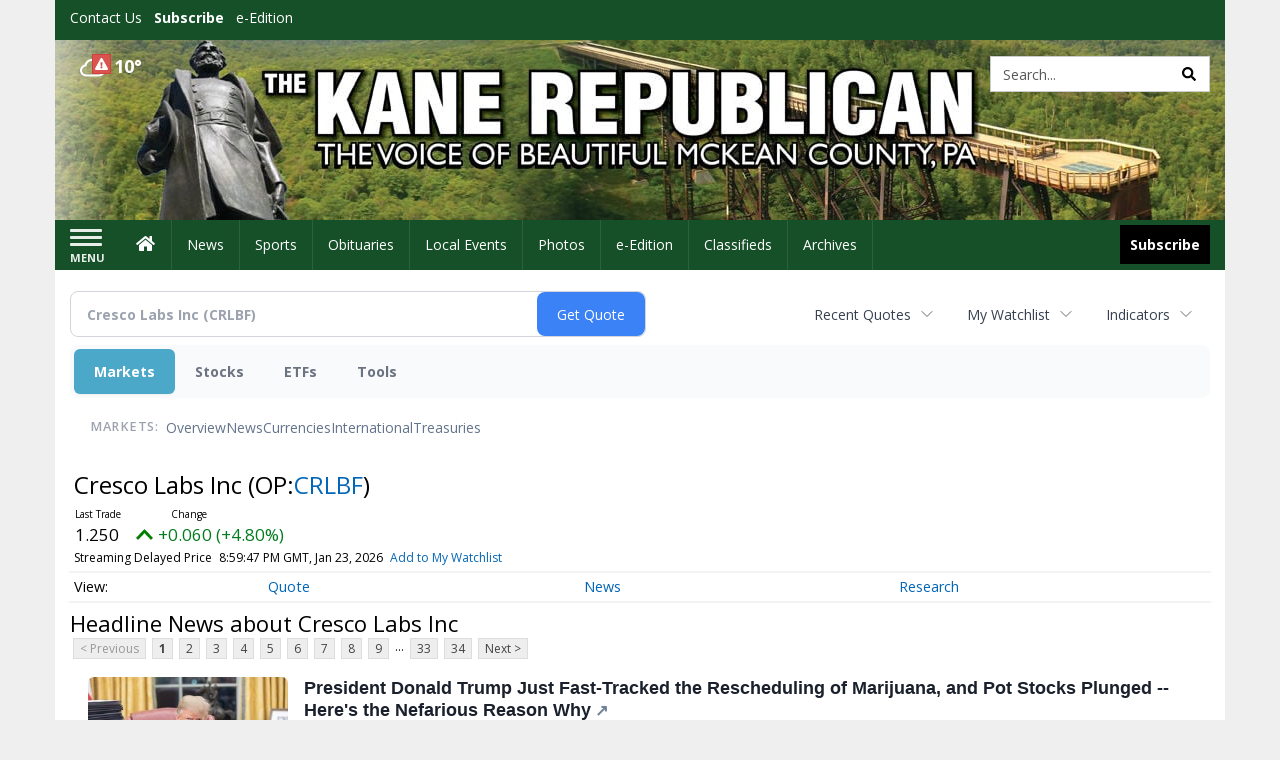

--- FILE ---
content_type: text/html; charset=utf-8
request_url: https://www.google.com/recaptcha/enterprise/anchor?ar=1&k=6LdF3BEhAAAAAEQUmLciJe0QwaHESwQFc2vwCWqh&co=aHR0cHM6Ly9idXNpbmVzcy5rYW5lcmVwdWJsaWNhbi5jb206NDQz&hl=en&v=PoyoqOPhxBO7pBk68S4YbpHZ&size=invisible&anchor-ms=20000&execute-ms=30000&cb=egkcacorqpuz
body_size: 48689
content:
<!DOCTYPE HTML><html dir="ltr" lang="en"><head><meta http-equiv="Content-Type" content="text/html; charset=UTF-8">
<meta http-equiv="X-UA-Compatible" content="IE=edge">
<title>reCAPTCHA</title>
<style type="text/css">
/* cyrillic-ext */
@font-face {
  font-family: 'Roboto';
  font-style: normal;
  font-weight: 400;
  font-stretch: 100%;
  src: url(//fonts.gstatic.com/s/roboto/v48/KFO7CnqEu92Fr1ME7kSn66aGLdTylUAMa3GUBHMdazTgWw.woff2) format('woff2');
  unicode-range: U+0460-052F, U+1C80-1C8A, U+20B4, U+2DE0-2DFF, U+A640-A69F, U+FE2E-FE2F;
}
/* cyrillic */
@font-face {
  font-family: 'Roboto';
  font-style: normal;
  font-weight: 400;
  font-stretch: 100%;
  src: url(//fonts.gstatic.com/s/roboto/v48/KFO7CnqEu92Fr1ME7kSn66aGLdTylUAMa3iUBHMdazTgWw.woff2) format('woff2');
  unicode-range: U+0301, U+0400-045F, U+0490-0491, U+04B0-04B1, U+2116;
}
/* greek-ext */
@font-face {
  font-family: 'Roboto';
  font-style: normal;
  font-weight: 400;
  font-stretch: 100%;
  src: url(//fonts.gstatic.com/s/roboto/v48/KFO7CnqEu92Fr1ME7kSn66aGLdTylUAMa3CUBHMdazTgWw.woff2) format('woff2');
  unicode-range: U+1F00-1FFF;
}
/* greek */
@font-face {
  font-family: 'Roboto';
  font-style: normal;
  font-weight: 400;
  font-stretch: 100%;
  src: url(//fonts.gstatic.com/s/roboto/v48/KFO7CnqEu92Fr1ME7kSn66aGLdTylUAMa3-UBHMdazTgWw.woff2) format('woff2');
  unicode-range: U+0370-0377, U+037A-037F, U+0384-038A, U+038C, U+038E-03A1, U+03A3-03FF;
}
/* math */
@font-face {
  font-family: 'Roboto';
  font-style: normal;
  font-weight: 400;
  font-stretch: 100%;
  src: url(//fonts.gstatic.com/s/roboto/v48/KFO7CnqEu92Fr1ME7kSn66aGLdTylUAMawCUBHMdazTgWw.woff2) format('woff2');
  unicode-range: U+0302-0303, U+0305, U+0307-0308, U+0310, U+0312, U+0315, U+031A, U+0326-0327, U+032C, U+032F-0330, U+0332-0333, U+0338, U+033A, U+0346, U+034D, U+0391-03A1, U+03A3-03A9, U+03B1-03C9, U+03D1, U+03D5-03D6, U+03F0-03F1, U+03F4-03F5, U+2016-2017, U+2034-2038, U+203C, U+2040, U+2043, U+2047, U+2050, U+2057, U+205F, U+2070-2071, U+2074-208E, U+2090-209C, U+20D0-20DC, U+20E1, U+20E5-20EF, U+2100-2112, U+2114-2115, U+2117-2121, U+2123-214F, U+2190, U+2192, U+2194-21AE, U+21B0-21E5, U+21F1-21F2, U+21F4-2211, U+2213-2214, U+2216-22FF, U+2308-230B, U+2310, U+2319, U+231C-2321, U+2336-237A, U+237C, U+2395, U+239B-23B7, U+23D0, U+23DC-23E1, U+2474-2475, U+25AF, U+25B3, U+25B7, U+25BD, U+25C1, U+25CA, U+25CC, U+25FB, U+266D-266F, U+27C0-27FF, U+2900-2AFF, U+2B0E-2B11, U+2B30-2B4C, U+2BFE, U+3030, U+FF5B, U+FF5D, U+1D400-1D7FF, U+1EE00-1EEFF;
}
/* symbols */
@font-face {
  font-family: 'Roboto';
  font-style: normal;
  font-weight: 400;
  font-stretch: 100%;
  src: url(//fonts.gstatic.com/s/roboto/v48/KFO7CnqEu92Fr1ME7kSn66aGLdTylUAMaxKUBHMdazTgWw.woff2) format('woff2');
  unicode-range: U+0001-000C, U+000E-001F, U+007F-009F, U+20DD-20E0, U+20E2-20E4, U+2150-218F, U+2190, U+2192, U+2194-2199, U+21AF, U+21E6-21F0, U+21F3, U+2218-2219, U+2299, U+22C4-22C6, U+2300-243F, U+2440-244A, U+2460-24FF, U+25A0-27BF, U+2800-28FF, U+2921-2922, U+2981, U+29BF, U+29EB, U+2B00-2BFF, U+4DC0-4DFF, U+FFF9-FFFB, U+10140-1018E, U+10190-1019C, U+101A0, U+101D0-101FD, U+102E0-102FB, U+10E60-10E7E, U+1D2C0-1D2D3, U+1D2E0-1D37F, U+1F000-1F0FF, U+1F100-1F1AD, U+1F1E6-1F1FF, U+1F30D-1F30F, U+1F315, U+1F31C, U+1F31E, U+1F320-1F32C, U+1F336, U+1F378, U+1F37D, U+1F382, U+1F393-1F39F, U+1F3A7-1F3A8, U+1F3AC-1F3AF, U+1F3C2, U+1F3C4-1F3C6, U+1F3CA-1F3CE, U+1F3D4-1F3E0, U+1F3ED, U+1F3F1-1F3F3, U+1F3F5-1F3F7, U+1F408, U+1F415, U+1F41F, U+1F426, U+1F43F, U+1F441-1F442, U+1F444, U+1F446-1F449, U+1F44C-1F44E, U+1F453, U+1F46A, U+1F47D, U+1F4A3, U+1F4B0, U+1F4B3, U+1F4B9, U+1F4BB, U+1F4BF, U+1F4C8-1F4CB, U+1F4D6, U+1F4DA, U+1F4DF, U+1F4E3-1F4E6, U+1F4EA-1F4ED, U+1F4F7, U+1F4F9-1F4FB, U+1F4FD-1F4FE, U+1F503, U+1F507-1F50B, U+1F50D, U+1F512-1F513, U+1F53E-1F54A, U+1F54F-1F5FA, U+1F610, U+1F650-1F67F, U+1F687, U+1F68D, U+1F691, U+1F694, U+1F698, U+1F6AD, U+1F6B2, U+1F6B9-1F6BA, U+1F6BC, U+1F6C6-1F6CF, U+1F6D3-1F6D7, U+1F6E0-1F6EA, U+1F6F0-1F6F3, U+1F6F7-1F6FC, U+1F700-1F7FF, U+1F800-1F80B, U+1F810-1F847, U+1F850-1F859, U+1F860-1F887, U+1F890-1F8AD, U+1F8B0-1F8BB, U+1F8C0-1F8C1, U+1F900-1F90B, U+1F93B, U+1F946, U+1F984, U+1F996, U+1F9E9, U+1FA00-1FA6F, U+1FA70-1FA7C, U+1FA80-1FA89, U+1FA8F-1FAC6, U+1FACE-1FADC, U+1FADF-1FAE9, U+1FAF0-1FAF8, U+1FB00-1FBFF;
}
/* vietnamese */
@font-face {
  font-family: 'Roboto';
  font-style: normal;
  font-weight: 400;
  font-stretch: 100%;
  src: url(//fonts.gstatic.com/s/roboto/v48/KFO7CnqEu92Fr1ME7kSn66aGLdTylUAMa3OUBHMdazTgWw.woff2) format('woff2');
  unicode-range: U+0102-0103, U+0110-0111, U+0128-0129, U+0168-0169, U+01A0-01A1, U+01AF-01B0, U+0300-0301, U+0303-0304, U+0308-0309, U+0323, U+0329, U+1EA0-1EF9, U+20AB;
}
/* latin-ext */
@font-face {
  font-family: 'Roboto';
  font-style: normal;
  font-weight: 400;
  font-stretch: 100%;
  src: url(//fonts.gstatic.com/s/roboto/v48/KFO7CnqEu92Fr1ME7kSn66aGLdTylUAMa3KUBHMdazTgWw.woff2) format('woff2');
  unicode-range: U+0100-02BA, U+02BD-02C5, U+02C7-02CC, U+02CE-02D7, U+02DD-02FF, U+0304, U+0308, U+0329, U+1D00-1DBF, U+1E00-1E9F, U+1EF2-1EFF, U+2020, U+20A0-20AB, U+20AD-20C0, U+2113, U+2C60-2C7F, U+A720-A7FF;
}
/* latin */
@font-face {
  font-family: 'Roboto';
  font-style: normal;
  font-weight: 400;
  font-stretch: 100%;
  src: url(//fonts.gstatic.com/s/roboto/v48/KFO7CnqEu92Fr1ME7kSn66aGLdTylUAMa3yUBHMdazQ.woff2) format('woff2');
  unicode-range: U+0000-00FF, U+0131, U+0152-0153, U+02BB-02BC, U+02C6, U+02DA, U+02DC, U+0304, U+0308, U+0329, U+2000-206F, U+20AC, U+2122, U+2191, U+2193, U+2212, U+2215, U+FEFF, U+FFFD;
}
/* cyrillic-ext */
@font-face {
  font-family: 'Roboto';
  font-style: normal;
  font-weight: 500;
  font-stretch: 100%;
  src: url(//fonts.gstatic.com/s/roboto/v48/KFO7CnqEu92Fr1ME7kSn66aGLdTylUAMa3GUBHMdazTgWw.woff2) format('woff2');
  unicode-range: U+0460-052F, U+1C80-1C8A, U+20B4, U+2DE0-2DFF, U+A640-A69F, U+FE2E-FE2F;
}
/* cyrillic */
@font-face {
  font-family: 'Roboto';
  font-style: normal;
  font-weight: 500;
  font-stretch: 100%;
  src: url(//fonts.gstatic.com/s/roboto/v48/KFO7CnqEu92Fr1ME7kSn66aGLdTylUAMa3iUBHMdazTgWw.woff2) format('woff2');
  unicode-range: U+0301, U+0400-045F, U+0490-0491, U+04B0-04B1, U+2116;
}
/* greek-ext */
@font-face {
  font-family: 'Roboto';
  font-style: normal;
  font-weight: 500;
  font-stretch: 100%;
  src: url(//fonts.gstatic.com/s/roboto/v48/KFO7CnqEu92Fr1ME7kSn66aGLdTylUAMa3CUBHMdazTgWw.woff2) format('woff2');
  unicode-range: U+1F00-1FFF;
}
/* greek */
@font-face {
  font-family: 'Roboto';
  font-style: normal;
  font-weight: 500;
  font-stretch: 100%;
  src: url(//fonts.gstatic.com/s/roboto/v48/KFO7CnqEu92Fr1ME7kSn66aGLdTylUAMa3-UBHMdazTgWw.woff2) format('woff2');
  unicode-range: U+0370-0377, U+037A-037F, U+0384-038A, U+038C, U+038E-03A1, U+03A3-03FF;
}
/* math */
@font-face {
  font-family: 'Roboto';
  font-style: normal;
  font-weight: 500;
  font-stretch: 100%;
  src: url(//fonts.gstatic.com/s/roboto/v48/KFO7CnqEu92Fr1ME7kSn66aGLdTylUAMawCUBHMdazTgWw.woff2) format('woff2');
  unicode-range: U+0302-0303, U+0305, U+0307-0308, U+0310, U+0312, U+0315, U+031A, U+0326-0327, U+032C, U+032F-0330, U+0332-0333, U+0338, U+033A, U+0346, U+034D, U+0391-03A1, U+03A3-03A9, U+03B1-03C9, U+03D1, U+03D5-03D6, U+03F0-03F1, U+03F4-03F5, U+2016-2017, U+2034-2038, U+203C, U+2040, U+2043, U+2047, U+2050, U+2057, U+205F, U+2070-2071, U+2074-208E, U+2090-209C, U+20D0-20DC, U+20E1, U+20E5-20EF, U+2100-2112, U+2114-2115, U+2117-2121, U+2123-214F, U+2190, U+2192, U+2194-21AE, U+21B0-21E5, U+21F1-21F2, U+21F4-2211, U+2213-2214, U+2216-22FF, U+2308-230B, U+2310, U+2319, U+231C-2321, U+2336-237A, U+237C, U+2395, U+239B-23B7, U+23D0, U+23DC-23E1, U+2474-2475, U+25AF, U+25B3, U+25B7, U+25BD, U+25C1, U+25CA, U+25CC, U+25FB, U+266D-266F, U+27C0-27FF, U+2900-2AFF, U+2B0E-2B11, U+2B30-2B4C, U+2BFE, U+3030, U+FF5B, U+FF5D, U+1D400-1D7FF, U+1EE00-1EEFF;
}
/* symbols */
@font-face {
  font-family: 'Roboto';
  font-style: normal;
  font-weight: 500;
  font-stretch: 100%;
  src: url(//fonts.gstatic.com/s/roboto/v48/KFO7CnqEu92Fr1ME7kSn66aGLdTylUAMaxKUBHMdazTgWw.woff2) format('woff2');
  unicode-range: U+0001-000C, U+000E-001F, U+007F-009F, U+20DD-20E0, U+20E2-20E4, U+2150-218F, U+2190, U+2192, U+2194-2199, U+21AF, U+21E6-21F0, U+21F3, U+2218-2219, U+2299, U+22C4-22C6, U+2300-243F, U+2440-244A, U+2460-24FF, U+25A0-27BF, U+2800-28FF, U+2921-2922, U+2981, U+29BF, U+29EB, U+2B00-2BFF, U+4DC0-4DFF, U+FFF9-FFFB, U+10140-1018E, U+10190-1019C, U+101A0, U+101D0-101FD, U+102E0-102FB, U+10E60-10E7E, U+1D2C0-1D2D3, U+1D2E0-1D37F, U+1F000-1F0FF, U+1F100-1F1AD, U+1F1E6-1F1FF, U+1F30D-1F30F, U+1F315, U+1F31C, U+1F31E, U+1F320-1F32C, U+1F336, U+1F378, U+1F37D, U+1F382, U+1F393-1F39F, U+1F3A7-1F3A8, U+1F3AC-1F3AF, U+1F3C2, U+1F3C4-1F3C6, U+1F3CA-1F3CE, U+1F3D4-1F3E0, U+1F3ED, U+1F3F1-1F3F3, U+1F3F5-1F3F7, U+1F408, U+1F415, U+1F41F, U+1F426, U+1F43F, U+1F441-1F442, U+1F444, U+1F446-1F449, U+1F44C-1F44E, U+1F453, U+1F46A, U+1F47D, U+1F4A3, U+1F4B0, U+1F4B3, U+1F4B9, U+1F4BB, U+1F4BF, U+1F4C8-1F4CB, U+1F4D6, U+1F4DA, U+1F4DF, U+1F4E3-1F4E6, U+1F4EA-1F4ED, U+1F4F7, U+1F4F9-1F4FB, U+1F4FD-1F4FE, U+1F503, U+1F507-1F50B, U+1F50D, U+1F512-1F513, U+1F53E-1F54A, U+1F54F-1F5FA, U+1F610, U+1F650-1F67F, U+1F687, U+1F68D, U+1F691, U+1F694, U+1F698, U+1F6AD, U+1F6B2, U+1F6B9-1F6BA, U+1F6BC, U+1F6C6-1F6CF, U+1F6D3-1F6D7, U+1F6E0-1F6EA, U+1F6F0-1F6F3, U+1F6F7-1F6FC, U+1F700-1F7FF, U+1F800-1F80B, U+1F810-1F847, U+1F850-1F859, U+1F860-1F887, U+1F890-1F8AD, U+1F8B0-1F8BB, U+1F8C0-1F8C1, U+1F900-1F90B, U+1F93B, U+1F946, U+1F984, U+1F996, U+1F9E9, U+1FA00-1FA6F, U+1FA70-1FA7C, U+1FA80-1FA89, U+1FA8F-1FAC6, U+1FACE-1FADC, U+1FADF-1FAE9, U+1FAF0-1FAF8, U+1FB00-1FBFF;
}
/* vietnamese */
@font-face {
  font-family: 'Roboto';
  font-style: normal;
  font-weight: 500;
  font-stretch: 100%;
  src: url(//fonts.gstatic.com/s/roboto/v48/KFO7CnqEu92Fr1ME7kSn66aGLdTylUAMa3OUBHMdazTgWw.woff2) format('woff2');
  unicode-range: U+0102-0103, U+0110-0111, U+0128-0129, U+0168-0169, U+01A0-01A1, U+01AF-01B0, U+0300-0301, U+0303-0304, U+0308-0309, U+0323, U+0329, U+1EA0-1EF9, U+20AB;
}
/* latin-ext */
@font-face {
  font-family: 'Roboto';
  font-style: normal;
  font-weight: 500;
  font-stretch: 100%;
  src: url(//fonts.gstatic.com/s/roboto/v48/KFO7CnqEu92Fr1ME7kSn66aGLdTylUAMa3KUBHMdazTgWw.woff2) format('woff2');
  unicode-range: U+0100-02BA, U+02BD-02C5, U+02C7-02CC, U+02CE-02D7, U+02DD-02FF, U+0304, U+0308, U+0329, U+1D00-1DBF, U+1E00-1E9F, U+1EF2-1EFF, U+2020, U+20A0-20AB, U+20AD-20C0, U+2113, U+2C60-2C7F, U+A720-A7FF;
}
/* latin */
@font-face {
  font-family: 'Roboto';
  font-style: normal;
  font-weight: 500;
  font-stretch: 100%;
  src: url(//fonts.gstatic.com/s/roboto/v48/KFO7CnqEu92Fr1ME7kSn66aGLdTylUAMa3yUBHMdazQ.woff2) format('woff2');
  unicode-range: U+0000-00FF, U+0131, U+0152-0153, U+02BB-02BC, U+02C6, U+02DA, U+02DC, U+0304, U+0308, U+0329, U+2000-206F, U+20AC, U+2122, U+2191, U+2193, U+2212, U+2215, U+FEFF, U+FFFD;
}
/* cyrillic-ext */
@font-face {
  font-family: 'Roboto';
  font-style: normal;
  font-weight: 900;
  font-stretch: 100%;
  src: url(//fonts.gstatic.com/s/roboto/v48/KFO7CnqEu92Fr1ME7kSn66aGLdTylUAMa3GUBHMdazTgWw.woff2) format('woff2');
  unicode-range: U+0460-052F, U+1C80-1C8A, U+20B4, U+2DE0-2DFF, U+A640-A69F, U+FE2E-FE2F;
}
/* cyrillic */
@font-face {
  font-family: 'Roboto';
  font-style: normal;
  font-weight: 900;
  font-stretch: 100%;
  src: url(//fonts.gstatic.com/s/roboto/v48/KFO7CnqEu92Fr1ME7kSn66aGLdTylUAMa3iUBHMdazTgWw.woff2) format('woff2');
  unicode-range: U+0301, U+0400-045F, U+0490-0491, U+04B0-04B1, U+2116;
}
/* greek-ext */
@font-face {
  font-family: 'Roboto';
  font-style: normal;
  font-weight: 900;
  font-stretch: 100%;
  src: url(//fonts.gstatic.com/s/roboto/v48/KFO7CnqEu92Fr1ME7kSn66aGLdTylUAMa3CUBHMdazTgWw.woff2) format('woff2');
  unicode-range: U+1F00-1FFF;
}
/* greek */
@font-face {
  font-family: 'Roboto';
  font-style: normal;
  font-weight: 900;
  font-stretch: 100%;
  src: url(//fonts.gstatic.com/s/roboto/v48/KFO7CnqEu92Fr1ME7kSn66aGLdTylUAMa3-UBHMdazTgWw.woff2) format('woff2');
  unicode-range: U+0370-0377, U+037A-037F, U+0384-038A, U+038C, U+038E-03A1, U+03A3-03FF;
}
/* math */
@font-face {
  font-family: 'Roboto';
  font-style: normal;
  font-weight: 900;
  font-stretch: 100%;
  src: url(//fonts.gstatic.com/s/roboto/v48/KFO7CnqEu92Fr1ME7kSn66aGLdTylUAMawCUBHMdazTgWw.woff2) format('woff2');
  unicode-range: U+0302-0303, U+0305, U+0307-0308, U+0310, U+0312, U+0315, U+031A, U+0326-0327, U+032C, U+032F-0330, U+0332-0333, U+0338, U+033A, U+0346, U+034D, U+0391-03A1, U+03A3-03A9, U+03B1-03C9, U+03D1, U+03D5-03D6, U+03F0-03F1, U+03F4-03F5, U+2016-2017, U+2034-2038, U+203C, U+2040, U+2043, U+2047, U+2050, U+2057, U+205F, U+2070-2071, U+2074-208E, U+2090-209C, U+20D0-20DC, U+20E1, U+20E5-20EF, U+2100-2112, U+2114-2115, U+2117-2121, U+2123-214F, U+2190, U+2192, U+2194-21AE, U+21B0-21E5, U+21F1-21F2, U+21F4-2211, U+2213-2214, U+2216-22FF, U+2308-230B, U+2310, U+2319, U+231C-2321, U+2336-237A, U+237C, U+2395, U+239B-23B7, U+23D0, U+23DC-23E1, U+2474-2475, U+25AF, U+25B3, U+25B7, U+25BD, U+25C1, U+25CA, U+25CC, U+25FB, U+266D-266F, U+27C0-27FF, U+2900-2AFF, U+2B0E-2B11, U+2B30-2B4C, U+2BFE, U+3030, U+FF5B, U+FF5D, U+1D400-1D7FF, U+1EE00-1EEFF;
}
/* symbols */
@font-face {
  font-family: 'Roboto';
  font-style: normal;
  font-weight: 900;
  font-stretch: 100%;
  src: url(//fonts.gstatic.com/s/roboto/v48/KFO7CnqEu92Fr1ME7kSn66aGLdTylUAMaxKUBHMdazTgWw.woff2) format('woff2');
  unicode-range: U+0001-000C, U+000E-001F, U+007F-009F, U+20DD-20E0, U+20E2-20E4, U+2150-218F, U+2190, U+2192, U+2194-2199, U+21AF, U+21E6-21F0, U+21F3, U+2218-2219, U+2299, U+22C4-22C6, U+2300-243F, U+2440-244A, U+2460-24FF, U+25A0-27BF, U+2800-28FF, U+2921-2922, U+2981, U+29BF, U+29EB, U+2B00-2BFF, U+4DC0-4DFF, U+FFF9-FFFB, U+10140-1018E, U+10190-1019C, U+101A0, U+101D0-101FD, U+102E0-102FB, U+10E60-10E7E, U+1D2C0-1D2D3, U+1D2E0-1D37F, U+1F000-1F0FF, U+1F100-1F1AD, U+1F1E6-1F1FF, U+1F30D-1F30F, U+1F315, U+1F31C, U+1F31E, U+1F320-1F32C, U+1F336, U+1F378, U+1F37D, U+1F382, U+1F393-1F39F, U+1F3A7-1F3A8, U+1F3AC-1F3AF, U+1F3C2, U+1F3C4-1F3C6, U+1F3CA-1F3CE, U+1F3D4-1F3E0, U+1F3ED, U+1F3F1-1F3F3, U+1F3F5-1F3F7, U+1F408, U+1F415, U+1F41F, U+1F426, U+1F43F, U+1F441-1F442, U+1F444, U+1F446-1F449, U+1F44C-1F44E, U+1F453, U+1F46A, U+1F47D, U+1F4A3, U+1F4B0, U+1F4B3, U+1F4B9, U+1F4BB, U+1F4BF, U+1F4C8-1F4CB, U+1F4D6, U+1F4DA, U+1F4DF, U+1F4E3-1F4E6, U+1F4EA-1F4ED, U+1F4F7, U+1F4F9-1F4FB, U+1F4FD-1F4FE, U+1F503, U+1F507-1F50B, U+1F50D, U+1F512-1F513, U+1F53E-1F54A, U+1F54F-1F5FA, U+1F610, U+1F650-1F67F, U+1F687, U+1F68D, U+1F691, U+1F694, U+1F698, U+1F6AD, U+1F6B2, U+1F6B9-1F6BA, U+1F6BC, U+1F6C6-1F6CF, U+1F6D3-1F6D7, U+1F6E0-1F6EA, U+1F6F0-1F6F3, U+1F6F7-1F6FC, U+1F700-1F7FF, U+1F800-1F80B, U+1F810-1F847, U+1F850-1F859, U+1F860-1F887, U+1F890-1F8AD, U+1F8B0-1F8BB, U+1F8C0-1F8C1, U+1F900-1F90B, U+1F93B, U+1F946, U+1F984, U+1F996, U+1F9E9, U+1FA00-1FA6F, U+1FA70-1FA7C, U+1FA80-1FA89, U+1FA8F-1FAC6, U+1FACE-1FADC, U+1FADF-1FAE9, U+1FAF0-1FAF8, U+1FB00-1FBFF;
}
/* vietnamese */
@font-face {
  font-family: 'Roboto';
  font-style: normal;
  font-weight: 900;
  font-stretch: 100%;
  src: url(//fonts.gstatic.com/s/roboto/v48/KFO7CnqEu92Fr1ME7kSn66aGLdTylUAMa3OUBHMdazTgWw.woff2) format('woff2');
  unicode-range: U+0102-0103, U+0110-0111, U+0128-0129, U+0168-0169, U+01A0-01A1, U+01AF-01B0, U+0300-0301, U+0303-0304, U+0308-0309, U+0323, U+0329, U+1EA0-1EF9, U+20AB;
}
/* latin-ext */
@font-face {
  font-family: 'Roboto';
  font-style: normal;
  font-weight: 900;
  font-stretch: 100%;
  src: url(//fonts.gstatic.com/s/roboto/v48/KFO7CnqEu92Fr1ME7kSn66aGLdTylUAMa3KUBHMdazTgWw.woff2) format('woff2');
  unicode-range: U+0100-02BA, U+02BD-02C5, U+02C7-02CC, U+02CE-02D7, U+02DD-02FF, U+0304, U+0308, U+0329, U+1D00-1DBF, U+1E00-1E9F, U+1EF2-1EFF, U+2020, U+20A0-20AB, U+20AD-20C0, U+2113, U+2C60-2C7F, U+A720-A7FF;
}
/* latin */
@font-face {
  font-family: 'Roboto';
  font-style: normal;
  font-weight: 900;
  font-stretch: 100%;
  src: url(//fonts.gstatic.com/s/roboto/v48/KFO7CnqEu92Fr1ME7kSn66aGLdTylUAMa3yUBHMdazQ.woff2) format('woff2');
  unicode-range: U+0000-00FF, U+0131, U+0152-0153, U+02BB-02BC, U+02C6, U+02DA, U+02DC, U+0304, U+0308, U+0329, U+2000-206F, U+20AC, U+2122, U+2191, U+2193, U+2212, U+2215, U+FEFF, U+FFFD;
}

</style>
<link rel="stylesheet" type="text/css" href="https://www.gstatic.com/recaptcha/releases/PoyoqOPhxBO7pBk68S4YbpHZ/styles__ltr.css">
<script nonce="BfhTKu4JyzVtyxZCRRyVUg" type="text/javascript">window['__recaptcha_api'] = 'https://www.google.com/recaptcha/enterprise/';</script>
<script type="text/javascript" src="https://www.gstatic.com/recaptcha/releases/PoyoqOPhxBO7pBk68S4YbpHZ/recaptcha__en.js" nonce="BfhTKu4JyzVtyxZCRRyVUg">
      
    </script></head>
<body><div id="rc-anchor-alert" class="rc-anchor-alert"></div>
<input type="hidden" id="recaptcha-token" value="[base64]">
<script type="text/javascript" nonce="BfhTKu4JyzVtyxZCRRyVUg">
      recaptcha.anchor.Main.init("[\x22ainput\x22,[\x22bgdata\x22,\x22\x22,\[base64]/[base64]/[base64]/[base64]/[base64]/UltsKytdPUU6KEU8MjA0OD9SW2wrK109RT4+NnwxOTI6KChFJjY0NTEyKT09NTUyOTYmJk0rMTxjLmxlbmd0aCYmKGMuY2hhckNvZGVBdChNKzEpJjY0NTEyKT09NTYzMjA/[base64]/[base64]/[base64]/[base64]/[base64]/[base64]/[base64]\x22,\[base64]\x22,\x22HTfCssO9w5lawrnCjXYZZRTCiUXDjMKmw5DCn8KlGMKLw4BwFMO8w7zCkcO8YC/Dll3CiGxKwpvDlRzCpMKvODdfKU3CtcOCSMK0VhjCkiTCtsOxwpMswp/[base64]/Cu8KTQsOqfMKuwqNyZEXCmxxtKsKRUMOHEMKAwqYQJFPCt8O8Q8KCw5nDp8OVwqs9OwF+w4fCisKPHcO/wpUhV1jDoAzCpcOLQ8O+DFsUw6nDmMKow78wYMOfwoJMFcO7w5NDHcK2w5lJZ8KlezoVwqNaw4vCrMKMwpzClMKOV8OHwonCvkFFw7XCul7Cp8KaccKLMcONwqAhFsKwO8KKw60gQMO+w6DDucKAb1ouw5N+EcOGwrJXw410wpLDqwDCkUnCt8KPwrHCt8KJworCih/CrsKJw7nCi8ODd8O0fXgcKkdTKlbDtnA5w6vCnHzCuMOHXSUTeMKuehTDtRXCl3nDpMOQDMKZfyPDvMKvawfCqsODKsOce1nCp1fDjhzDoC12bMK3wpBQw7jClsKNw7/CnFvCoGZ2HCF5KGBie8KzESFVw5HDuMKoHT8VP8OMMi5lwpHDssOMwrRRw5TDrkLDnDzClcKxHH3DhGcdDGZiN0g/w64gw4zCoFzCt8O1wr/ChGsRwq7ChmsXw77CowE/LgrCnH7DscKbw4Eyw47Cj8ONw6fDrsKzw61nTxMXPsKBB2osw53CkcOyK8OHBsO4BMK7w5PCpTQvAMOKbcO4woxcw5rDkxTDqRLDtMKcw6/[base64]/[base64]/[base64]/w7HDszMSX3Atw5hYwrDCisO5wosWDcOHwqLDnydbw57Cl0fDkAfDncK5w7ENwrU7SXdvw6xLSsKNwroGMH3CojXDonJiw48dw5RtNhLCpBXCpsKtw4NVLcOLw6zCssKjNXsYw71bMwUww4tJH8OTw7MlwptewppwZMKjKcKuwqVAUT5qK3bCq2JpLXPDk8KZDcKkN8O/CMKeJU8aw4QFbQLDglTCocK4wrPDhMOgwqpUGn/DtMO5JQ3DsFB2MFhSPsKEO8KXWMKXw63CqB7DusO4w5nCuGJMDCh+wrjDv8KeCsOpYcKwwoUDw5vChMKXQMOmwpovwprCn0kiEXl2w7/Dig93M8OYwr8VwrTDg8KjcjtvfcKdFzHDv0LDssK3IMK/FiHDusO5wp7DgDHCoMKfQz0cw5lebzvCt1QxwrZaJcK2wrVOIsOTZhXClk9twqEJw4rDi05nwqhoCsO/Um/CvgHCm2B0DWhqwpVEwrLCs3dawqpNw4FmcxbChsO5NMO2wrvClWUHYyxMHzXDscO4w47DpcKiwrZaWsO3R39Twr/[base64]/LHvDqMKnw6/DpR97w7h7w5AEQTDCr8Olwo/Co8OVwoMcE8KOw7HCn23Dk8KBRBUvw4XCu0kDGcKuwrULw69ldcK0ZBx6QEtiw5Bhwq7Cij0hw7/CvMK0CGLDpsKgw7rDv8OZwpvCjsKUwpFhwp1swqTDvnpOw7bDnUIMwqHDjsKCwpw+w4/CrQB+wq3Djl7Ci8KRw5QLw41YeMO1HHN7wp/DhhvDsV7DmWTDlXfCjsKqKHV4wqchw6HCghXCuMOdw7ksw49PDsOhwrPDksK4wo/[base64]/Dj8KXw4vDhMKkwoPCnBjDs17DncKzwqXCl8Ocw7rCpRjChsKDCcKuNV/Dk8O0w7TDkcO2w7HCgMOQwp4IccKJwoZ4Sys3wqs1woJdCsK8wqvDqE/DicKjw6nCkcOWSlRGwpYWwrzCssK1wpAeFMK6LmjDrsO/wpnCqcOAwovDlyTDvwHCpMOyw6fDhsOkwrUMwopQHsOcw4QEwpROGMKFwpxAA8KSw6d4N8KHw696wrtPw63DjVnDhwjCkDbCscO5NsOHw65Ow6jDrcO8FsODATYLIMKfZDh9XcOqacKQZcO+GcKGwoDCuFHDlcKYw4HCpy/DqAAGdSXCqnI/w59Rw4I0wqjCpATCtDPDvcKUEMOuwqJzwqDDrMKYw5rDjX1ITMK0PsK9w57CicO9Oz1LIR/CoU4Swo/[base64]/[base64]/Cu8KfZcKPwoB1c8Ocw6nCvBplLcKNwqMhw58+wojCo8KAwqF/DsK+YcKiwqfDtTnClnXDt1lwSQcCHH7CvMKhGcKlHURmDGLDsg5ECD0/w6NnfVnCtjEQLjXCpy5vwr8qwoRhPcOLYcOaw5LDoMO0R8Kaw5w9EXUeZ8KNwqHDkcOtwqdIwpMhw5bDjsK2S8O7w4Q7S8K/w708w7PCpMOaw5hDHcK/[base64]/[base64]/DnsOiw6tTw6UBwovDqAXDijrDgcK4wqbCgMKwwqA2EsOUX8OxJ25TF8Kkw4nDrzsMHUfDksKicwDCrMKBwoEfw5nCpD/CnWrCsHLCilTCo8OwYsKQfsOFGcOOFMKRJio0w58yw5B7QcOdfsKMHn58w4nCu8K0w73CoA1nwrpZw4vCq8KFwrgKZMOuw4vCmAnCi37DssKZw4dIRsKlwogIw4bDjMK1wrXCjk7CuyEHBMKDwrh/SsObJMKrSmhfWnYgw5fDlcKAEhUyWsOJwp4jw6wYw7QQCRBKdTMMFMK4asOWwpTDncKCwpLChj/Du8OcRsKkAMK/P8Kcw4zDicKhw7PCsS/Cp3kOE2pGYn/DmsO7QcOdaMKjNcKwwoESfX96ekvCgh3CiVpTwqTDumF5ZsKtw6DDj8KgwrJMw4ctwq7Dr8KMwqbCvcO9N8KPw7/CgMOTwrpeeWvCssKKw5TCicOkBl7DqcOTwqPDlsKjGS7DhkEqwqVVYcK6wr3DrHlcw6YtRMOHc1EMeVpHwqHDsUQILcOHb8KeIktkU3lTasOIw7bDnMKfWsKgHAdIL3/[base64]/DrWEkw6LCgcKaw79ZwpRBU8OPw5HCtMK6F8KODcK+w77DvsOlw40GwofCo8Kbw6grYMKPW8Ojb8Olw57ChgTCucOuJATDsAHCq04/wrLClsK2I8OawoobwqgoJkQwwp4GGsK5w4AII0QpwpEewqLDjVnCs8OPF2E5w6TCqjQ0CsOgwqfDkcOswrvCpyHDrcKeRhV2wrjCjndDAcKpwpxQwo/DpMOpw45jw4xKw4PCr1NUZzXCl8OnBwhXw6jCgcK+ODlxwrHCqHDCrwMBby3CsHAfABfCoTfCiTdWLFzCv8Osw77CtQ7CqGcsBsO9w4EYM8OUwoUGw4TCn8KOJjQAw73CsWTDnBzDklXDjB4yRMKOPsOlw6s3w5/DtBBrwqzCocKOw5/CqzDCow8QBxTCg8Ohw6cHM0hFDcKaw77DrzrDlxFmQx/DvsKow7bCk8KAfMO2w7fDjgwuw5x1c3M1AyTDgMO1QMK7w6Fcw5nCjzTDnGPDoXgLI8KkfSo7aGFud8KrK8Onw4nCvyvCncKTw5VPwpLDv3DDkMOMe8O2DcORG3lDc0MKw782Tn/CpMKtcHMyw5DDjiJwWcK3WXfDiTTDhG0jAsODES/[base64]/CnkTDvkXDtj8nwrXDqDEuwrTCtsKzw7VqwqV/CGXDrcKYwr0ZAW4oLcKgwrnDvMKEIMOHPsKLwp8yHMOCw5LDusKCHAZrw6bCsjhBXQ19w7nCscOzFMKpWSHClXNMwrRCHm/CgcO4w7UNP2dmFcOrwpAgf8KLK8Kjw4Fpw5kHVDfCnU8CwoPCq8OqOm48w5sIwq8tU8Olw73CiSvDrMOOf8Oiwr3CpgFHdBrDiMOwwoXCpnbDt0Q5w4hpDWzCgcOKwps9QsOpI8KJAVVjw77Dg1Y9w45QcFnDksODJkZnwrZbw6TCmMOZw4Qxwq/CosKVdsO+wpsQQRsvSh16M8O/E8OSw5lCwrMKwqxFdcO/ezNdCz44w6rDlDPDlMOOJBIadkoJw4HCil5Ha2JUNSbDvUbClCEOPkEAworDnU/[base64]/WMKhL8OXwrDCtcOFwpvDpyM/wqvCsMKIBCAsDMKtHhbDg2vCozjCjsKtesKRw5HCnsO3U0bDucO6w6cLfMKMw4HDsknDqcKxNHbCiHLCkg/DlGDDkcObw691w6bCuhfCglgGwrwLw7N+EMKqfcOrw5t0wp5Qwr/Dj13DrDI4w5zDuTvCsnDDkxMowoHDsMO8w55CVDvDkzvCjsOuw5Q1w77DhcKzwqPDhHbCvcOkwpDDlMODw4pKFgDCo1zDtiAhTWDCuUN5w4oGwpHColrCvR3Cs8KWwqzCvSASwrjClMKcwrs9TMOZwrNuERPDmGd/GMKxw4EKw7rCpMO5wo/DjMOTCzHDrsKWwqXCuTXDpsKXOMKcw47CtcKDwp7CsiEbPcK4aXF1wr1jwrF3wrwlw7pGw7PChEMODcO7wqxyw4B9KGcFwprDrBHDr8KDwo/CpDLDtcOZw6DDvcO4Q3BBGhtLdmFYNcOVw73DusK0w5pGB3YoA8KuwrYqM1PDihNmQUjDsHh2bE4Mwq/CvMOxD2tew5BEw6N3wpPDllHDjcOiDnrDg8OIwqJMwoxfwpU5w7nDli5/IcOZScKzwqB8w7s/BMOHbRYyL1XDhTTDtsO0wrPDpUV3w7vCmlzDrcKSMWHCqcKld8Ogw4MoXmDCmWZSW3fDrcOQbcObwpN6wppKIHRjw5nCtsOAAsKPwqwHwo3CkMOjD8OrdAo/w7ElbsKHwp7CqhPCqMK/[base64]/DgsK5M3g/fsKnwpcBw63DlDvCtx9zwr3CvsO3wrw4OsKnLyTDgsOzKMKCXC/CsnjDgcKVTSZABTnDv8O8RE7CmsOnwqTDg1LCuibDj8K7wpx+NiMuEsOffXgJw4Biw55NTsKOw5lxUynCmcO9w4HDvMOCd8OHwo9uXg7Cr2jCnMKiU8Ksw7zDnsKrwr7CmMO9wrnCnzJqwogsf3vChTl6YmPDuiLCvsKOw6jDhkEpwppbw7MMw4UTZMKta8OPAD/DqsKrw68kJxBaQsOpeD0ZbcK7wqphScObCcObdcK4V0fDoj5xLcK/w6dFw4fDusOqwrfDvcKjRCImwo5POMOzwpXDj8KJM8KqOMKQw5pLw5pRwo/DmHTCr8OyOTEHalvCo3nDlkwkbjpfcnzDtDjDin7Ds8OrcyYELcKHwojDg3/DrxrDrsK6w6HCu8OIwrBMw5B6Ly7DoUPChxnCogPDlSzDmMKDJMKfRsKOwoLDqWQVU3/CvsKKwpJbw41gVR7CmSc5BShNw4pgHxZWw5cgw5HDr8OXwpNUccKIwqtwPEJJY2LDssKbBsO+W8O5AjpXwrdUC8KXWmttwqwNw4Qxw47DpsKewrsSckXDhsKSw4jDry91PXBkQMKlPUPDvsKuwowZQ8OVSB4xScOjdMOnw54nLH9qCsOSTy/CrjrCjMKsw7vCu8OBf8ObwrQGw7bDgMK2RHrCkcKZd8OnezNcS8KhOW/CtgNEw7fDox7DtXPCtSnDkmjCrRQcwq/CvyfDusO+Zh8RG8OIwpBNwqh+w4fDkidmw4ZHE8O8aDrCmMOLPsOSR2LCojLDpBYKODQNCsONNMOfw6VEw45BR8O+wpnDlzEgOFLCosKHwoxYAsOLGGbDssOUwpnCl8KvwoxJwpZ1ZHpHOG/CkxjCpUXDj2vCqMKoY8O6T8OjBmzDo8OCXyDDgnVsSwLDtMKaLMOTwpw1KV8Da8OBYcKVwowtWMKxw7DDgVQLNwTCvj1Mwqo1wq/CjQvDmxN1wrd2wpTDk3bCi8KNccKAwpjCpCJlwqHDkH89Z8K/Kho+w499w7Izw7RXwppSbcOoBsORZcOIZMOnFcOfw7bDlmzCv1LCrcKiwo3Do8KGU07DjhQzwrDCmsOYwpHCtsKEHh1Two5VwpbDuid/DsOAw5/DljA4wo1Ow48UVsOHwo/DqU4uYnNFPcKqK8OLwpAYOcKjXkfDgsKQI8OKH8OWw6oLTcOnZsKVw69hcDbCqA/DpBtuw6tjWlTDr8OkWMKfwoASdMKeT8KhF1nCtcO8a8KIw7nCjsKSNlsXwopWwqjDkUhEwq/DniB4wrnCusKQDldVJR0mQcO+EnzCuRFmX016MhLDqAHCtMOBJGkUw6BrF8OMIsKZWMOowo9MwonDqllCJQfCvyVqazhEw5p0cG/CsMODM3/CnG9QwrEdBgItw7HDnMOiw4HCmMOAw7xkw7TCrgdfwr3Dq8O5w6HCtsOGRSl7XsOyAwvCjsKPJ8OLKDbDnAwjw6/[base64]/Dkz8twqLCtcKow6w0fMKxwr3Ci8Kxwro5UcKpw5bCusKYUcKROMOvwqcaAjVXw4rClkLDlcKxW8O9w5lQwo5VA8KlacKEwqJgw4QId1LCujtcwpbCmAEWwqYfLBHClcK2w77Cu1rCoDVqZ8OQYhHCvsOMwrnCi8Ohwo/CgVEHMcKSwokrbCnDg8OIwqkIMAtxw4HCkcKODcO8w4tBYifCjcKywoEZw6lUQsKgw4LDosOSwp3DocOlJFPDont4PknDnlYNZmkbQ8OSwrYjQcKQFMKOWcOJwpgfWcK4w704csKjLMKxVVd5w63CnsK0csOzYTwRHsOTZsOww5/CjDoFQwNPw4t5wrfClMOlw4IdJ8OXEsOew68zw63CpsOSwpdmZcOXYcKfBnHCosKjw5Mbw7dNBWZkaMK8woAgw7oBwpcRa8KNwrgywr9nFMOyPcOLwrkFw7rCjkrCisKyw5/DpcKxThgULMORSBnCrMK4woZXwrfDmsK2D8K0wqbCmsOAwr5jasKWw4gubWLDinMsIsKgw4XDgcO6w5ARc1/DpQPDtcOYXUrDpTtkZMKuI3zCnMKLesO0JMOfwrRrBMO1w5vChsOQwqLDrTJYCwrDrw02w751w5JdTsK8wqbCjMKow74Nw6/Cujogw4fCgsK+woTCqm4WwqhQwphQOMKTw4nCojjDk1zCncOjBcKUw5rDnsKJI8OXwpbCq8OrwrcHw7lxdE3DjMKCCnp7wo/CjcOQw53DqcKvwqd6wqHDh8OQw6I3w7zCusONw73CucOhUi0YcQfDrsKQOMK+VQDDqVw1GB3ChzNtw5rCoyrCnsKUwpslwqYDZ0ZjdcKcw7E2HXUFwq7CuhItw4jDj8O9Qjt/woZow4jDgMO6M8OOw47DtE4pw4TDssO5ITfCosKdw6vCnxoFJ1pWw7R2EsK8cybCpAzDs8K8BsKoKMOOwoPDtyTCncO2M8KIwrnCm8K+KMOLwolDw5jDgRZhUcOyw7ZrNQDChUvDt8KfwrTCuMOzw5lTwpzCogI9AsKYwqNywqwzw55qw5/Cu8KADcKkwp/Dq8KvdXctUSrDo1ZHJcKnwocqeUQ1f3rDqnnCtMKzw5Y0P8Kxw4gSbsK7w73CkMKdR8KQw6s3wqMpw6vCsgvChnbDl8KrIMOhRcK3wrnCpG10VCo1wofCksKDRMOpwrBfNcOdRBjCoMKSw7/ClCbCh8Kgw6HCscOtKcKLUWUKPMKWOS4cw5RVw5zDvSViwo9Pw6USTiPCrcKGw5VIKsKlw4LCkxpXfsOZw6/[base64]/JsOOL8OgOsOHwrnDuMODB1TCoxIsw6DCp8KlY8KDw7Mvw5rDqsOoDAVEdMOdw6PCmcOVZgoQdMKqwqpbw6LCrmzDn8OAw7BtCsKqPcONP8O/wprChMOXZHlOw6Y6w5URwrjCoQnDgcK7LMK4wrnDhiUDwoxCwoNuwrAGwr/DqnnCu3fCvVBCw6LCu8OQwqrDlkrCiMOgw7vDug7CnB3CuC/Di8OGXxfDti3DpcK/wpXCtcOnEsOwRMO8K8KCE8Kvw4HCpcKSw5bDiG4IczEHfzNKUsKuW8OGw7zCtMKow5ljw7LCrmoRPcONQAJieMO1QEdgw4AfwpcyPMK+csOaGsK5S8KYAsKsw5BUYE/[base64]/[base64]/CuDBlwo09wo56w4p7ZHzCm8Kcw5cjUD5Jf3NPS3JqQMOKUB4mw4xXw6jCq8OSw4c/[base64]/cUbDp8Kow6TCkMK/BQZ9w6jDlMKfGWnCo8O8woDDrMOpw7TCsMKuw40OwpvCusKMacOyZsOcACjChnjCoMKebTHCscOzwovDncOJFEYdM1kxw7ZOwppuw4xLw44PCk3DlV/DkCTCu0sqCMOOTRVgwokvwrbDuwrChcOOw75oYMKxbDLDvRzDhcKDd03DnnjCqT5vGsOeZyI+fHPCi8KGw6tEw7A3T8O1woDCqFnClMKHw54zwojDr0vDgjVgXDjClww2XsKYbcOlKsOtc8O0F8O2Zl3DsMKNEcO3w6/[base64]/CtcOfch7DusKhKXYAwrPCiMOsAighw7EnUcOwwo7CrsOywpMrwopew4XCnsOKRsOuKj8DM8Ovw6U6wqnCt8K6V8OKwpvDrErDgsOtVsKEYcKdw7Z8w5vDpWtiw6bDvMOkw6/DoGfCnsOpVMK8IUVqNW43Ihx9w5BAfcKWAsOjw4DCvcOKw67DpCjCsMKzD2/CuWrCuMObwq5bFjsBw7l7w4NEworClMO/w7vDiMOTUMOzC0c6w7MrwrhVwrscw7HDgsODQhLCssKVZ2nCiQXDjATDgMOEwqPCv8OBcsKyYsOww74aB8OiGsKYw44NflnDo3nDlMOmw5DDgXsfN8K0w401Q2Exdzwzwq3CplbCpkAPM1TCtU/CgMKtwpXDhMOIw53CuWFqwpzDk37DrsOiwoHDolBvw45rGsO9w7PCkG0Kwp3Dh8KFw5lrwrzDoW7DlAnDt3bDhMOgwo/DuAfDt8KKY8O1VSTDscOHbsK2DmdVa8K8ZsKVw5XDksK/SMKCwqrDr8KiX8Odw4Qhw4LDjcK3w6pmCj7DkMO5w5B9WcODZ1bCrcO5DyXDtAA0M8OWRnjCszInHcO2NcOMaMKxdW45eAoVw4/Dq3A6woo7KsOvw6bCqcOPw5Aaw6t0woTCt8KdfsODw4ByMALDp8KuHMOzwr0pw7o0w6PDrcOswrk1wpXDmsKTw7kxwpPDp8KzwonDkMK8w7R9CV7DkMOkG8O1wrzDoWNBwrPCiXx/w7I5w7E1AMKUw5w8w5xww5nCkDFfwq7CqsOCLlbCiRQqExkVw5ZzC8K9QSQUw4Few4TCtMOtJcK2dsO/[base64]/Dri5qAMOAw5ZkDcKOMUrChMKmwo5uw6PCssOFQhPDmMOew4Ufw4stwpvClS0ZT8KlPw1sWBvClsKqNDkgwofDpMK9OcONw7zCjTUVIcKtYcKewqbCv3ELQkfCiSd/b8KoCMOuw5pTIEDCq8OjEgY1XwRuGD9BC8OGPmDDuhDDtF8kwrXDmGxBw45cwrrCqmrDkDQhLmXDrMOTVULDkXstwp/[base64]/DvcO2AMKAwpxwK8OAHMOhPHZUwqrDug/DoBjDqi/CiVvCjyZvWEsdGGNXwqrDrsOywq15WMKcU8KMw57DtW/[base64]/ClHzCjcKBw4HDrMORBsKae8ObwpLCmcO/[base64]/ClxfDl8KRXTXDscOQwrsmw7hTwosswqUaXcKXSEFTSsOOwoHCn0lFw4vDgMOqwrVuSMKbDMKUw4MTwoHCoQXDm8KCwo3CgMKawr9xw4fDj8KZTQNMw7fCucKew4wUUMODFiAew4E/XWnDjsOvwpBTQ8OXbyRVw4rCuH1/ZVB0AMOwwoPDrl5Yw5ouc8K4EcO4wp3DsHzDnXPCuMO9Z8K2fR3Cv8Osw67CgUcVwr9iw6sbG8KnwpcnEDXCvEkseBZgbMKpwp3ChSlsUnA3wojDu8KIXsOqwq7CviPDrXbCgsOywqA4QStpw6UMFMKAEcKBw4vDggclIMK1wpxKXMK/woTDiCrDgXHCr1sCc8OQw40Zwp1Awp5sfkPCv8OxVnkNEsKfVUAzwqAWSG/CjMKswrk+ScOPw5ofwqTDgcKQw6Aaw6LCpRjCu8OqwrEDwpfDl8Kqwr5pwpMDYsK6EcKZST5wwpnDv8K7wqfDq3bDt0MNwpLDsTo8JMOXXXALw75cw4NPHk/DgS15wrFUwrHCmsOOw4TChUY1NsKcw5rDv8KETMOZbsKqw64tw6XDv8OkNsKWU8OnVMOFQGHClj9yw5TDhMK0w5DDpjLCosO+w4FlUWnDvi4pwrxwZ13CpQvDpMO5Bm98ScKsPMKEwpTDgWF/w63ChynDvB/DgMOVwoMqLmjCksKsVDxYwoYbwqQaw53CmsKpVCkkwprCrcKxw7pYbWLCgMOow7HCgUpDw5bDjMKsGSxzQ8OJPcODw6XDjhHDpsOSwq/[base64]/Cln3DncOWN8K1w6/[base64]/ZXoNeD/[base64]/DksK9Kw3CnMOldcOEDjzCmcOJwpXCrMOQFsKSwqw6VlU3woXDnMKfbHnCp8KnwofCkcOXw4UkLcOcO2EzGmpMIMO4asK/[base64]/CmsKZwrRVw71Xw7cxwpd6woQ2w6BUCMKYMXMXwpDCq8OuwqHCocKdbz8ywozClMOXw4hmUCTCrMOywrw/WMKLdx9wdsKBIHtVw4RibcOzDSlJTMKDwoZpAsK3XRXCv14yw5hQwrDDvsO+w5DCvVXCssKwPcK/wpjCpMK5ZA7DucK/wobCtAjCsX09w4vDiQIHw55Ifm/Cj8KywrPDuWTCoEDCncKWwpJhw6Eiw6YBwr4Lwp3DnwInD8OFdcOKw6PCvSMvw6R/wrYAAcO4w7DCsmvCm8KRNMO9YcKAwr3DuEvDsi5vwpfDnsO6w4gFwqtKw7zCrMOfTDvDnw99Qk7DsBvCiwDDsR13OCTCmsK1BjZIwqzCqUPDiMORJMO1PFlzW8OjQMKVw4nCnF7Ck8KSNMO2w7nCgcKhw79IKHbDs8Ktwrt3w6PDicO/P8KedMKYwrHDn8Oywo4cdMK2PMKReMOswpkxw75WRUBeexnCjsKiE1nDhcO8w49Aw57DisO0Qj/DjX9IwpTCiCo9NHAhLcKYesKAH1xCw7jDsV9Nw7DCsyFWIMKgTAvDiMOEwrUmwoULw4kMw7XCoMKrwojDiWrCkGRNw78vTMOvCUjCp8OlPcOGUxXDmCEdwq7Cl0TCrMOVw5zCjGVRFjjCt8KUw5BOQcOUwo8awr3Crw/CgzkGwoA5wqYhwqLDhBZ7wqwsCMKRYSdsSynDtMO9Y0fCjsKkwqNLwq1Iw73Ct8OUwqU3N8O3w5ceZRXDvcKyw7QdwpkgNcOswpVaIcKPwp/CgifDqlfCpcONwqt/fWsAwr1lecKUOHsfwrUTFcKKwpDCvj9+aMK5VMOrf8KrDcOWIy/DiEPDusKsecKlC0Buw64jISXDpcK1wr4qYcKfM8Kgw7LDkijCjSrDmSFqCcKcMsKuwoLDr3/ChT0xezzDlyE6w6N+w5Zhw6bCi1/DmcOCJDnDmMOOw7JrHsKowqDDjGnCpcOPwqUgw6JldMKED8OdJMK9TcKNO8OwWEXCrEvDnsO9w4PDmH3CjiVnwps5OWzCsMKfw7TDsMKjXBTDiw7Dm8KJw6bDgWpuVcKrwptMw5/DkX/CssKLwqRJwpAxan7DqBAjSRjDh8O7acOhFMKQwqjDiTEmSsKywogvw4PCunE8IsKlwrM4wpTCg8K9w7Zvw5kWJVJqw4QkFz3CgsK7woE9w63DohIMw64bawt0RVzDpGI+wqLDncKfNcKAIsOrDzfCoMK5wrTDtsKew5UfwrYaBH/[base64]/XnE4wpzCvX7Dl8KuOU7CiMKFwpMQw4rCgy/DgiY/w6AVJsKfwro7wpdhc0rCssOzwqkKwr/DsyTCtypyH2/DkcOaKBoAwqwIwoglQRTDgQ3DpMK5w7wMw5LDhBIfw4l1wophNCTCh8K+wqRbwqIOw5AJw5oQw4E9w6gCZFwjw57CnF7DhMKDw4LDiHEMJcOyw4rDpcKiEUQ2Em/CkcK/[base64]/[base64]/cgLCjlXCl0onU8OQWXbCpUjDoUYKbSpGw6kBw6BmwrY9w5vDpEHDuMKSw4gNUcOJBUnCiRMrwovDlMOWfEZbY8OSCcOBZEzCsMKXCABEw7scPsKsQcKqGlRBFsO0w7jDllVfwr46w6DConfCojPCqTwJIVLCosOLwrPCh8KZcUnCvMONQRAdDWA4w43DlMO1bcKFDm/CksOEACF/dhxYw7knecKqwo7Cv8OMw5hCT8OdY2ZJworDnD1nWsK4w6jCpnE7Qx5ow6nDmsO8DsO0w5LCmyh9B8K6WknDoXjCvFsIw4snEsO6csORw6DCgBTDoFQ/MMOMwrMjTMOsw7vDtsKwwpx/J00NwpTChsOkSyJQVhXCoRpYbcOsNcKsL0QXw4bDjh/Dn8KMccOwfsKxa8O/csK+EcK3wpVnwppFID7DgFgCNmPClCDDow8Wwqo7DytmUDgFagLCscKXccOSOcKRwpjDkSHCunzDrcOFwofDpG1Lw43DnMOmw4kFPcKoQ8OJwo7CkyLCgw/[base64]/CiD1Pw5LDvGvDjk3CtGtTw7snwoDDhWBzAj7DjWHCtcK1w6pHw5tGAsK4w6jDqnjCu8O1wqpaw5nDocOOw4LCpxDDksKFw786S8OKSgfCtMOHw4tbNXk3w6A+Q8Otwq7CoGHDmsOdw53CkybCvMObLGLDjW/DpxrDqk8xDcKLQMOseMORb8OEw6sxY8Ked2NYw4B6O8KIw7nDijcAQmljUwQMw6zDk8Kgw7Q3V8OtMjMibxBQU8KsL3dvNzNhIxZNwqgVQMO7w4sBwqHCk8O5w7J4eQJGIcKDw4ZUwozDjcOEe8K4e8OLw5nCpMKNAWVbwp/[base64]/bEvDqMKuHCvCrTXDmSjDozvDnGvDoBkFwrvDo8OffcOiw4piwrE+wqvCqsKrSnBXJHdfwqHDocKow60owqXCkXPCmDkLDFfChMKYez/DucKIH2fDtMKaHVbDnijCqsOGIAvCrC3Di8KVwpZ2TMO2B2xmw7xFwpLCjcKpw4Q2CwRrw6DDrsKdOMKRwp/DiMOqw4d9wqgZHSdAGi3Dq8KIVTvDrMOzwonCqmTCjFfCjMKqJsKNw6FGwqjCtVhbPSAmw6HCqBXDoMKLw6DCkkYnwps7wq5pQsOvwqDDssO5FcKTwop/w68jw7tSQVF7QRTDlErCglDDl8OVQ8K3IQ9Xw7pHZ8KwdzcFwr3DhsKGHjHCocKJBD5NcsKZCMOBNEnCsXsow6kyK3rDg1wWJmvCpcOrLsOww6rDp38Ww7MTw5kcwp/DpmMEwpnCrMK7w7Z6wqbDg8K9w7ZFdMOzw5vDnTs3P8KnIsK6WCMow7xECRrDmsK+QsKKw74XS8K0W3zCkkDCgMKQwrTCtcKCwpRkJMK/ccKmwq/DtcKGw6pFw67DvBrCicK+wqMgbiNRGjIMwojCt8KhRMOdQMKRNm/ChSbCq8Kiw7olwqsdBcKtcEhRw7/CocO2RGpUKijCk8K/[base64]/IVksw6HDnXVKUyPCrsKRworCicOpwp3CmsKtw7HDt8ODwrdodFfCvcKfFXsCBcK/[base64]/IRZ3ayV0N0IKwrUSw4sJwqPDlsKPLsKcw4/DoF5zQSkkWcK0aCPDvsKmw6nDu8K/RGLCicOyc07DucKZJ3TDjGE2wq7DsS4bwqzDpGlyKBbCmMOyRC5acBFhw4zDsUhDV3Fjw4cSBcOjwpRWcMKhwotBw6M6b8KYwpfCoElGwp/[base64]/w6HDk8Kvw5/DkAbCpsOQw49VwprDnGbCksK7LQsaw7rDjSrDjcKNZMKBScONNx7Cl19qesK2X8OuQj7CvsOHwotKX2fDiGgDa8K7w7XDpcK3G8O4OcOqL8KawrbCvFPDnDLDuMKiVMO2wpdJwo7DnhJ+Qk/DoB3CoVhTEHc7wofDjkzCgMK5ChvDgsO+U8KcUsKgd2bCiMKqwpjDqMKrD2DCjWzDtGROw4LCusKGw5vCmsK6woB1TQDCncKzwrd1FMODw6/[base64]/DlsKAaDUbw7XCvMO2TDbDscOaRMKfwpooasOVw40aXmNfcxUewqHChsOvccKJw4/DncOgVcOBw6hAE8KFU1TDvE/CrTbCoMKOw4/CnxIDw5ZBTMKcbMKBBsK7Q8OcYyrCnMOOwrYGcQnDqTw/w6vCqDsgw4caP2cTw4Euw5Vdw53CnsKCZMKxazEvw54oCcKowqrCiMOkTUTCnnkcw5oZw53Ds8OnJnzCi8OMXVvDosKGw6DCrcO/[base64]/[base64]/CqVvDoABVAHQYFsOJw57DmMO9B8KJVcO3VsOJVSJDR0RnB8KAwoRqW3rDrMKhwqDCi0olw7DCnGZINsKSVCzDi8KWw7LDvcOjCQ5gEcKFKXrCrhUmw4LCnMKVGsOQw5bDpF/CuhLDgljDkhzClsO7w7zDvsO/w5Eswq7DgnnDiMK7ACRaw5U7wqXCpMOHwrLCgcOSwqtnw4fDscK4d23CvX7Di0h7EcOoecObB1FjMhPDjkQ5w7sow7zCphU/wqUvwohUKjnCrcKkwpnDosOdS8O4OsO8S3XCsnjCiU/CqsKvK2HCpMKaDR8pwp/[base64]/XHskwpobw67Ch8OMMcKWBsKhwqAOZRzDlUQxbcOJw6VOw7rDl8OPZsK9wqzDtDMcRzvDuMOaw5jCkxbDs8OET8KCAcOIRRDDiMOhwp/DkcOKwoTDj8KnNVHCtQtgwoQMSsKiAMOIYSnCpBILVR0IwrLCuA0qUhxtXMO1GMKewowqwoNgTsKUOGPCjl/[base64]/YsKYDAMCwoTCmMOiJi9Bwowdw7BJWTvDkMOaw4BLYMOWwp/DqBhbNsOZwpDCpk5PwoBWFMKFeFHCglrCscOnw7R6w4nClcKKwqTCj8K8XVbDrMOAwrVTGMO4w5XDhVoTwpwaF0E4w5Z8w5rDmcO5RHY2w4Vqw7nDq8KiN8K4wopywpwqLMKFwoQfw4bDh0RRexNFwrxkw5/[base64]/[base64]/w4cJwqbCnH/DucKEwq9IOsOJXETCm8OERBlQwqBFXzHDisK+w57DqcO/wqQoZcKgGgUlw7gOwrM0w67DjWMlFsO+w5fDn8Ouw4nChMKLwqPDgC01w7PCtMOxw7V2C8KUwoxsw5/Ds1nCuMK8wpDCoXIww6tjw7nCvBTCvsKtwqZ4Y8O/wr3DvcOGVADCjzxtwp/CklRwe8OowoUeR2fDi8KpWG7DqsOjVcKVDMKSHMKyeS7ChMO9wqbCr8KCwoHCripwwrNWwohCw4I3FMKvw6QiBk/Dl8OddDjDuUEpKCoGYDLCocKwwpXCsMOWwo/Cjm3Chg48AWzCtmZaTsKOw7rDqcKewqPCpsO3WsKsa3nDt8KFw7w/[base64]/CpsKAw5NzRUfDoWhzw5QhwobDssKnQGcywr3DhzcaASERw5fDmMKaZsOPw4rDg8KwwrDDtsKAwpUuwpxnDgF6bsOGwqTDuSsow4/Dt8KoUsKZw53DtcK/wqrDscO6wpfCsMKxwq/[base64]/ecK6w7VOw7BhwoXDo8KzNsOHGSnCuFHDrHnCj8OuT1MWw67CisOKaEbDvkE/wrXCuMKUw5vDq1NPwp00HXXCpsOYwphBwoN8woE3wo7CnjfDvsO5UwrDuHQ3NDLDrcO1w4/[base64]/Ch8OEw4bDqcK9C8OKwrESBsO7fx8QWm/CmcOnw6J9wpgcwqcAS8OOwrbCjBRaw755bXUPw6tHwptQXcKlasOcwp7Ck8Olw7YOwobCgMKiwpzDiMO1dGnDlCfDsC8tUwkhAhjCq8KWZcOBRMOZFMK5FMKyYcOuL8Kuw7LDhAtyQ8KXaT4ew7zCnETCisOdwofDoWLDqUR6wp8/[base64]/[base64]/CtMOPQMOsNcOLwqrDlUMfcsOxDMOAwoVtwoNmw5VXwoB7NsODVFTCsGcww4xLFFZ8KmPCp8OYwrIQcsOdw47DqsOOw4Z5fSJ/OMOzw4R+w7NjcBogSW/CmcKmJinDj8K/w7ZeOwDDj8KxwojCh2zDlh7DpMKHREnDnQATaEvDrMO7wp/[base64]/wp10wpVjRjzChRvDhBluwqTCnsOow5vDuWQEwoN4EV/DignDkMK7f8O2wr7DoTPCuMOywqojwqAkwp9uC1vCkVU0M8O0wpoAUUDDlsKnwodSw5w9HsKHZcKnMS9wwqZNw6RBw7xXw55cw4xhwpzDscKNM8OJXsOAw5BGSsK/QMKKwrd7w7nCuMORw4LDn0HDssKkQxMefsK/wqDDm8ObBMOkwrLCiwY1w6AUwrIWwofDvzbDhMOGcMKpAMK+b8OYBsOEFMOzwqPCrXLDo8KUw4PCphbCkUHCvRfCtgbDuMOCwqt/DcOsGsKGJcKdw64+w70HwrFVw4Nlw7ZZwoM4JERCKcK4wqYXw5LCiyktEAABw7bCqmA6w6kdw7wzwr3CmcOow4TCkWpLw4IIdMK1OsKlE8KsMMO/eVPCgFFiUAAPwobCuMOaJMOrdybClMKIQ8KkwrF+wrfCgSrCscOvwqHDqQvCoMKnw6HCjnzDtDXCkcKNw5vCmcK/[base64]/DjMKVw4nCu1d3wohlM2xdwp3ChijCpcK3woovwo19SSfCpcO6PsO7SDZ3CsOSw5bDjUPDuAjDrMKbf8Ozwr9Rw4vCoT09w5gDwq7DtsOGbyYJw6RDX8O6AMOqLi1Nw6/[base64]/CvsOXw7HDl8KlwoPDqMKmD0DDn30BwqxSw4XDmMKBeCrChzprwoAywpnDtMOWw7fDnn8bwrbDkjcFwqItLHTCkMOww6vCrcOYKB9vdmpRwoLCmMOlHn7DlhwXw4bCtm1ewoHDt8OlQGrCpAXCoF/[base64]\\u003d\x22],null,[\x22conf\x22,null,\x226LdF3BEhAAAAAEQUmLciJe0QwaHESwQFc2vwCWqh\x22,0,null,null,null,1,[21,125,63,73,95,87,41,43,42,83,102,105,109,121],[1017145,188],0,null,null,null,null,0,1,0,null,700,1,null,0,\[base64]/76lBhnEnQkZnOKMAhnM8xEZ\x22,0,0,null,null,1,null,0,0,null,null,null,0],\x22https://business.kanerepublican.com:443\x22,null,[3,1,1],null,null,null,1,3600,[\x22https://www.google.com/intl/en/policies/privacy/\x22,\x22https://www.google.com/intl/en/policies/terms/\x22],\x2255IkCEoKNtgReRG/03XU0C7L7w/IGEg/VLnQw/bT2UA\\u003d\x22,1,0,null,1,1769415870984,0,0,[52,70],null,[211,66,242,152],\x22RC-08BcyU8GbjbD5A\x22,null,null,null,null,null,\x220dAFcWeA4LKZYlTRddgnBRZ6RvKcHyUWqVR7KSLCZc6qVIY0Wy6gaY-eLP4EgACss0SW9OKRcDnB-g19Tf2OYmy_BOqC_DD_1ttQ\x22,1769498670973]");
    </script></body></html>